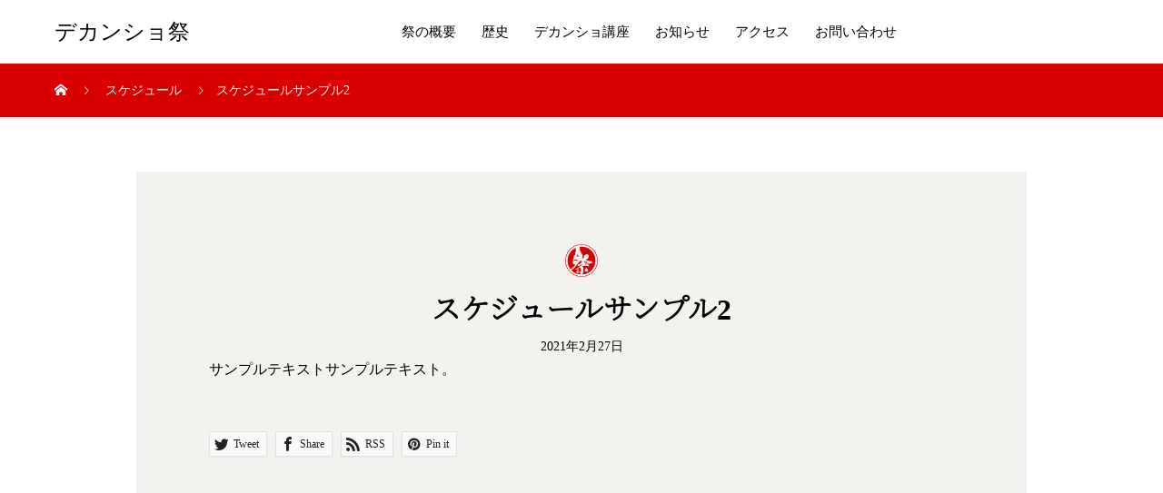

--- FILE ---
content_type: text/html; charset=UTF-8
request_url: https://dekansho.jp/schedule/sample-schedule2/
body_size: 11925
content:
<!DOCTYPE html>
<html lang="ja"
	prefix="og: https://ogp.me/ns#"  prefix="og: http://ogp.me/ns#">
<head>
<meta charset="UTF-8">
<meta name="viewport" content="width=device-width, initial-scale=1">
<meta name="description" content="サンプルテキストサンプルテキスト。">
<title>スケジュールサンプル2 - デカンショ祭</title>

		<!-- All in One SEO 4.1.1.2 -->
		<meta name="description" content="サンプルテキストサンプルテキスト。"/>
		<link rel="canonical" href="https://dekansho.jp/schedule/sample-schedule2/" />
		<meta property="og:site_name" content="デカンショ祭 - 丹波篠山 真夏を彩る 総踊り" />
		<meta property="og:type" content="article" />
		<meta property="og:title" content="スケジュールサンプル2 - デカンショ祭" />
		<meta property="og:description" content="サンプルテキストサンプルテキスト。" />
		<meta property="og:url" content="https://dekansho.jp/schedule/sample-schedule2/" />
		<meta property="og:image" content="https://dekansho.jp/wp-content/uploads/2021/03/loading002.png" />
		<meta property="og:image:secure_url" content="https://dekansho.jp/wp-content/uploads/2021/03/loading002.png" />
		<meta property="og:image:width" content="172" />
		<meta property="og:image:height" content="196" />
		<meta property="article:published_time" content="2021-02-27T06:46:02Z" />
		<meta property="article:modified_time" content="2021-02-27T06:46:02Z" />
		<meta property="article:publisher" content="https://www.facebook.com/dekansho/" />
		<meta name="twitter:card" content="summary" />
		<meta name="twitter:site" content="@dekansho" />
		<meta name="twitter:domain" content="dekansho.jp" />
		<meta name="twitter:title" content="スケジュールサンプル2 - デカンショ祭" />
		<meta name="twitter:description" content="サンプルテキストサンプルテキスト。" />
		<meta name="twitter:image" content="https://dekansho.jp/wp-content/uploads/2021/03/loading002.png" />
		<script type="application/ld+json" class="aioseo-schema">
			{"@context":"https:\/\/schema.org","@graph":[{"@type":"WebSite","@id":"https:\/\/dekansho.jp\/#website","url":"https:\/\/dekansho.jp\/","name":"\u30c7\u30ab\u30f3\u30b7\u30e7\u796d","description":"\u4e39\u6ce2\u7be0\u5c71 \u771f\u590f\u3092\u5f69\u308b \u7dcf\u8e0a\u308a","publisher":{"@id":"https:\/\/dekansho.jp\/#organization"}},{"@type":"Organization","@id":"https:\/\/dekansho.jp\/#organization","name":"\u30c7\u30ab\u30f3\u30b7\u30e7\u796d\u5b9f\u884c\u59d4\u54e1\u4f1a","url":"https:\/\/dekansho.jp\/","logo":{"@type":"ImageObject","@id":"https:\/\/dekansho.jp\/#organizationLogo","url":"https:\/\/dekansho.jp\/wp-content\/uploads\/2021\/03\/loading002.png","width":"172","height":"196"},"image":{"@id":"https:\/\/dekansho.jp\/#organizationLogo"},"sameAs":["https:\/\/www.facebook.com\/dekansho\/","https:\/\/twitter.com\/dekansho","https:\/\/www.instagram.com\/sasayama.dekansho\/"],"contactPoint":{"@type":"ContactPoint","telephone":"+81795520758","contactType":"Customer Support"}},{"@type":"BreadcrumbList","@id":"https:\/\/dekansho.jp\/schedule\/sample-schedule2\/#breadcrumblist","itemListElement":[{"@type":"ListItem","@id":"https:\/\/dekansho.jp\/#listItem","position":"1","item":{"@id":"https:\/\/dekansho.jp\/#item","name":"\u30db\u30fc\u30e0","description":"\u30c7\u30ab\u30f3\u30b7\u30e7\u796d\u306e\u516c\u5f0f\u30b5\u30a4\u30c8\u3067\u3059\u3002\u30c7\u30ab\u30f3\u30b7\u30e7\u796d\u3068\u306f\u3001\u6c11\u8b21\u300c\u30c7\u30ab\u30f3\u30b7\u30e7\u7bc0\u300d\u306b\u624b\u62cd\u5b50\u3092\u5408\u308f\u305b\u3066\u8e0a\u308b\u300c\u30c7\u30ab\u30f3\u30b7\u30e7\u8e0a\u308a\u300d\u306e\u7dcf\u8e0a\u308a\u3092\u4e2d\u5fc3\u3068\u3057\u305f\u796d\u5178\u3067\u3059\u3002\u6bce\u5e748\u670815\u65e5\u30fb16\u65e5\u306e\u4e8c\u65e5\u9593\u3001\u4e39\u6ce2\u7be0\u5c71\u5e02\u306e\u7be0\u5c71\u57ce\u4e09\u306e\u4e38\u8de1\u5468\u8fba\u306b\u3066\u958b\u50ac\u3057\u3066\u3044\u307e\u3059\u3002","url":"https:\/\/dekansho.jp\/"},"nextItem":"https:\/\/dekansho.jp\/schedule\/sample-schedule2\/#listItem"},{"@type":"ListItem","@id":"https:\/\/dekansho.jp\/schedule\/sample-schedule2\/#listItem","position":"2","item":{"@id":"https:\/\/dekansho.jp\/schedule\/sample-schedule2\/#item","name":"\u30b9\u30b1\u30b8\u30e5\u30fc\u30eb\u30b5\u30f3\u30d7\u30eb2","description":"\u30b5\u30f3\u30d7\u30eb\u30c6\u30ad\u30b9\u30c8\u30b5\u30f3\u30d7\u30eb\u30c6\u30ad\u30b9\u30c8\u3002","url":"https:\/\/dekansho.jp\/schedule\/sample-schedule2\/"},"previousItem":"https:\/\/dekansho.jp\/#listItem"}]},{"@type":"Person","@id":"https:\/\/dekansho.jp\/author\/matsuri-admin\/#author","url":"https:\/\/dekansho.jp\/author\/matsuri-admin\/","name":"matsuri-admin","image":{"@type":"ImageObject","@id":"https:\/\/dekansho.jp\/schedule\/sample-schedule2\/#authorImage","url":"https:\/\/secure.gravatar.com\/avatar\/257af13f24f18a928485838a7427c1cc95b4cf01bbb8c608c15daea6a67965c1?s=96&d=mm&r=g","width":"96","height":"96","caption":"matsuri-admin"},"sameAs":["https:\/\/www.facebook.com\/dekansho\/","https:\/\/twitter.com\/dekansho","https:\/\/www.instagram.com\/sasayama.dekansho\/"]},{"@type":"WebPage","@id":"https:\/\/dekansho.jp\/schedule\/sample-schedule2\/#webpage","url":"https:\/\/dekansho.jp\/schedule\/sample-schedule2\/","name":"\u30b9\u30b1\u30b8\u30e5\u30fc\u30eb\u30b5\u30f3\u30d7\u30eb2 - \u30c7\u30ab\u30f3\u30b7\u30e7\u796d","description":"\u30b5\u30f3\u30d7\u30eb\u30c6\u30ad\u30b9\u30c8\u30b5\u30f3\u30d7\u30eb\u30c6\u30ad\u30b9\u30c8\u3002","inLanguage":"ja","isPartOf":{"@id":"https:\/\/dekansho.jp\/#website"},"breadcrumb":{"@id":"https:\/\/dekansho.jp\/schedule\/sample-schedule2\/#breadcrumblist"},"author":"https:\/\/dekansho.jp\/schedule\/sample-schedule2\/#author","creator":"https:\/\/dekansho.jp\/schedule\/sample-schedule2\/#author","datePublished":"2021-02-27T06:46:02+09:00","dateModified":"2021-02-27T06:46:02+09:00"}]}
		</script>
		<!-- All in One SEO -->

<link rel="alternate" type="application/rss+xml" title="デカンショ祭 &raquo; フィード" href="https://dekansho.jp/feed/" />
<link rel="alternate" type="application/rss+xml" title="デカンショ祭 &raquo; コメントフィード" href="https://dekansho.jp/comments/feed/" />
<link rel="alternate" title="oEmbed (JSON)" type="application/json+oembed" href="https://dekansho.jp/wp-json/oembed/1.0/embed?url=https%3A%2F%2Fdekansho.jp%2Fschedule%2Fsample-schedule2%2F" />
<link rel="alternate" title="oEmbed (XML)" type="text/xml+oembed" href="https://dekansho.jp/wp-json/oembed/1.0/embed?url=https%3A%2F%2Fdekansho.jp%2Fschedule%2Fsample-schedule2%2F&#038;format=xml" />
<style id='wp-img-auto-sizes-contain-inline-css' type='text/css'>
img:is([sizes=auto i],[sizes^="auto," i]){contain-intrinsic-size:3000px 1500px}
/*# sourceURL=wp-img-auto-sizes-contain-inline-css */
</style>
<style id='wp-block-library-inline-css' type='text/css'>
:root{--wp-block-synced-color:#7a00df;--wp-block-synced-color--rgb:122,0,223;--wp-bound-block-color:var(--wp-block-synced-color);--wp-editor-canvas-background:#ddd;--wp-admin-theme-color:#007cba;--wp-admin-theme-color--rgb:0,124,186;--wp-admin-theme-color-darker-10:#006ba1;--wp-admin-theme-color-darker-10--rgb:0,107,160.5;--wp-admin-theme-color-darker-20:#005a87;--wp-admin-theme-color-darker-20--rgb:0,90,135;--wp-admin-border-width-focus:2px}@media (min-resolution:192dpi){:root{--wp-admin-border-width-focus:1.5px}}.wp-element-button{cursor:pointer}:root .has-very-light-gray-background-color{background-color:#eee}:root .has-very-dark-gray-background-color{background-color:#313131}:root .has-very-light-gray-color{color:#eee}:root .has-very-dark-gray-color{color:#313131}:root .has-vivid-green-cyan-to-vivid-cyan-blue-gradient-background{background:linear-gradient(135deg,#00d084,#0693e3)}:root .has-purple-crush-gradient-background{background:linear-gradient(135deg,#34e2e4,#4721fb 50%,#ab1dfe)}:root .has-hazy-dawn-gradient-background{background:linear-gradient(135deg,#faaca8,#dad0ec)}:root .has-subdued-olive-gradient-background{background:linear-gradient(135deg,#fafae1,#67a671)}:root .has-atomic-cream-gradient-background{background:linear-gradient(135deg,#fdd79a,#004a59)}:root .has-nightshade-gradient-background{background:linear-gradient(135deg,#330968,#31cdcf)}:root .has-midnight-gradient-background{background:linear-gradient(135deg,#020381,#2874fc)}:root{--wp--preset--font-size--normal:16px;--wp--preset--font-size--huge:42px}.has-regular-font-size{font-size:1em}.has-larger-font-size{font-size:2.625em}.has-normal-font-size{font-size:var(--wp--preset--font-size--normal)}.has-huge-font-size{font-size:var(--wp--preset--font-size--huge)}.has-text-align-center{text-align:center}.has-text-align-left{text-align:left}.has-text-align-right{text-align:right}.has-fit-text{white-space:nowrap!important}#end-resizable-editor-section{display:none}.aligncenter{clear:both}.items-justified-left{justify-content:flex-start}.items-justified-center{justify-content:center}.items-justified-right{justify-content:flex-end}.items-justified-space-between{justify-content:space-between}.screen-reader-text{border:0;clip-path:inset(50%);height:1px;margin:-1px;overflow:hidden;padding:0;position:absolute;width:1px;word-wrap:normal!important}.screen-reader-text:focus{background-color:#ddd;clip-path:none;color:#444;display:block;font-size:1em;height:auto;left:5px;line-height:normal;padding:15px 23px 14px;text-decoration:none;top:5px;width:auto;z-index:100000}html :where(.has-border-color){border-style:solid}html :where([style*=border-top-color]){border-top-style:solid}html :where([style*=border-right-color]){border-right-style:solid}html :where([style*=border-bottom-color]){border-bottom-style:solid}html :where([style*=border-left-color]){border-left-style:solid}html :where([style*=border-width]){border-style:solid}html :where([style*=border-top-width]){border-top-style:solid}html :where([style*=border-right-width]){border-right-style:solid}html :where([style*=border-bottom-width]){border-bottom-style:solid}html :where([style*=border-left-width]){border-left-style:solid}html :where(img[class*=wp-image-]){height:auto;max-width:100%}:where(figure){margin:0 0 1em}html :where(.is-position-sticky){--wp-admin--admin-bar--position-offset:var(--wp-admin--admin-bar--height,0px)}@media screen and (max-width:600px){html :where(.is-position-sticky){--wp-admin--admin-bar--position-offset:0px}}

/*# sourceURL=wp-block-library-inline-css */
</style><style id='global-styles-inline-css' type='text/css'>
:root{--wp--preset--aspect-ratio--square: 1;--wp--preset--aspect-ratio--4-3: 4/3;--wp--preset--aspect-ratio--3-4: 3/4;--wp--preset--aspect-ratio--3-2: 3/2;--wp--preset--aspect-ratio--2-3: 2/3;--wp--preset--aspect-ratio--16-9: 16/9;--wp--preset--aspect-ratio--9-16: 9/16;--wp--preset--color--black: #000000;--wp--preset--color--cyan-bluish-gray: #abb8c3;--wp--preset--color--white: #ffffff;--wp--preset--color--pale-pink: #f78da7;--wp--preset--color--vivid-red: #cf2e2e;--wp--preset--color--luminous-vivid-orange: #ff6900;--wp--preset--color--luminous-vivid-amber: #fcb900;--wp--preset--color--light-green-cyan: #7bdcb5;--wp--preset--color--vivid-green-cyan: #00d084;--wp--preset--color--pale-cyan-blue: #8ed1fc;--wp--preset--color--vivid-cyan-blue: #0693e3;--wp--preset--color--vivid-purple: #9b51e0;--wp--preset--gradient--vivid-cyan-blue-to-vivid-purple: linear-gradient(135deg,rgb(6,147,227) 0%,rgb(155,81,224) 100%);--wp--preset--gradient--light-green-cyan-to-vivid-green-cyan: linear-gradient(135deg,rgb(122,220,180) 0%,rgb(0,208,130) 100%);--wp--preset--gradient--luminous-vivid-amber-to-luminous-vivid-orange: linear-gradient(135deg,rgb(252,185,0) 0%,rgb(255,105,0) 100%);--wp--preset--gradient--luminous-vivid-orange-to-vivid-red: linear-gradient(135deg,rgb(255,105,0) 0%,rgb(207,46,46) 100%);--wp--preset--gradient--very-light-gray-to-cyan-bluish-gray: linear-gradient(135deg,rgb(238,238,238) 0%,rgb(169,184,195) 100%);--wp--preset--gradient--cool-to-warm-spectrum: linear-gradient(135deg,rgb(74,234,220) 0%,rgb(151,120,209) 20%,rgb(207,42,186) 40%,rgb(238,44,130) 60%,rgb(251,105,98) 80%,rgb(254,248,76) 100%);--wp--preset--gradient--blush-light-purple: linear-gradient(135deg,rgb(255,206,236) 0%,rgb(152,150,240) 100%);--wp--preset--gradient--blush-bordeaux: linear-gradient(135deg,rgb(254,205,165) 0%,rgb(254,45,45) 50%,rgb(107,0,62) 100%);--wp--preset--gradient--luminous-dusk: linear-gradient(135deg,rgb(255,203,112) 0%,rgb(199,81,192) 50%,rgb(65,88,208) 100%);--wp--preset--gradient--pale-ocean: linear-gradient(135deg,rgb(255,245,203) 0%,rgb(182,227,212) 50%,rgb(51,167,181) 100%);--wp--preset--gradient--electric-grass: linear-gradient(135deg,rgb(202,248,128) 0%,rgb(113,206,126) 100%);--wp--preset--gradient--midnight: linear-gradient(135deg,rgb(2,3,129) 0%,rgb(40,116,252) 100%);--wp--preset--font-size--small: 13px;--wp--preset--font-size--medium: 20px;--wp--preset--font-size--large: 36px;--wp--preset--font-size--x-large: 42px;--wp--preset--spacing--20: 0.44rem;--wp--preset--spacing--30: 0.67rem;--wp--preset--spacing--40: 1rem;--wp--preset--spacing--50: 1.5rem;--wp--preset--spacing--60: 2.25rem;--wp--preset--spacing--70: 3.38rem;--wp--preset--spacing--80: 5.06rem;--wp--preset--shadow--natural: 6px 6px 9px rgba(0, 0, 0, 0.2);--wp--preset--shadow--deep: 12px 12px 50px rgba(0, 0, 0, 0.4);--wp--preset--shadow--sharp: 6px 6px 0px rgba(0, 0, 0, 0.2);--wp--preset--shadow--outlined: 6px 6px 0px -3px rgb(255, 255, 255), 6px 6px rgb(0, 0, 0);--wp--preset--shadow--crisp: 6px 6px 0px rgb(0, 0, 0);}:where(.is-layout-flex){gap: 0.5em;}:where(.is-layout-grid){gap: 0.5em;}body .is-layout-flex{display: flex;}.is-layout-flex{flex-wrap: wrap;align-items: center;}.is-layout-flex > :is(*, div){margin: 0;}body .is-layout-grid{display: grid;}.is-layout-grid > :is(*, div){margin: 0;}:where(.wp-block-columns.is-layout-flex){gap: 2em;}:where(.wp-block-columns.is-layout-grid){gap: 2em;}:where(.wp-block-post-template.is-layout-flex){gap: 1.25em;}:where(.wp-block-post-template.is-layout-grid){gap: 1.25em;}.has-black-color{color: var(--wp--preset--color--black) !important;}.has-cyan-bluish-gray-color{color: var(--wp--preset--color--cyan-bluish-gray) !important;}.has-white-color{color: var(--wp--preset--color--white) !important;}.has-pale-pink-color{color: var(--wp--preset--color--pale-pink) !important;}.has-vivid-red-color{color: var(--wp--preset--color--vivid-red) !important;}.has-luminous-vivid-orange-color{color: var(--wp--preset--color--luminous-vivid-orange) !important;}.has-luminous-vivid-amber-color{color: var(--wp--preset--color--luminous-vivid-amber) !important;}.has-light-green-cyan-color{color: var(--wp--preset--color--light-green-cyan) !important;}.has-vivid-green-cyan-color{color: var(--wp--preset--color--vivid-green-cyan) !important;}.has-pale-cyan-blue-color{color: var(--wp--preset--color--pale-cyan-blue) !important;}.has-vivid-cyan-blue-color{color: var(--wp--preset--color--vivid-cyan-blue) !important;}.has-vivid-purple-color{color: var(--wp--preset--color--vivid-purple) !important;}.has-black-background-color{background-color: var(--wp--preset--color--black) !important;}.has-cyan-bluish-gray-background-color{background-color: var(--wp--preset--color--cyan-bluish-gray) !important;}.has-white-background-color{background-color: var(--wp--preset--color--white) !important;}.has-pale-pink-background-color{background-color: var(--wp--preset--color--pale-pink) !important;}.has-vivid-red-background-color{background-color: var(--wp--preset--color--vivid-red) !important;}.has-luminous-vivid-orange-background-color{background-color: var(--wp--preset--color--luminous-vivid-orange) !important;}.has-luminous-vivid-amber-background-color{background-color: var(--wp--preset--color--luminous-vivid-amber) !important;}.has-light-green-cyan-background-color{background-color: var(--wp--preset--color--light-green-cyan) !important;}.has-vivid-green-cyan-background-color{background-color: var(--wp--preset--color--vivid-green-cyan) !important;}.has-pale-cyan-blue-background-color{background-color: var(--wp--preset--color--pale-cyan-blue) !important;}.has-vivid-cyan-blue-background-color{background-color: var(--wp--preset--color--vivid-cyan-blue) !important;}.has-vivid-purple-background-color{background-color: var(--wp--preset--color--vivid-purple) !important;}.has-black-border-color{border-color: var(--wp--preset--color--black) !important;}.has-cyan-bluish-gray-border-color{border-color: var(--wp--preset--color--cyan-bluish-gray) !important;}.has-white-border-color{border-color: var(--wp--preset--color--white) !important;}.has-pale-pink-border-color{border-color: var(--wp--preset--color--pale-pink) !important;}.has-vivid-red-border-color{border-color: var(--wp--preset--color--vivid-red) !important;}.has-luminous-vivid-orange-border-color{border-color: var(--wp--preset--color--luminous-vivid-orange) !important;}.has-luminous-vivid-amber-border-color{border-color: var(--wp--preset--color--luminous-vivid-amber) !important;}.has-light-green-cyan-border-color{border-color: var(--wp--preset--color--light-green-cyan) !important;}.has-vivid-green-cyan-border-color{border-color: var(--wp--preset--color--vivid-green-cyan) !important;}.has-pale-cyan-blue-border-color{border-color: var(--wp--preset--color--pale-cyan-blue) !important;}.has-vivid-cyan-blue-border-color{border-color: var(--wp--preset--color--vivid-cyan-blue) !important;}.has-vivid-purple-border-color{border-color: var(--wp--preset--color--vivid-purple) !important;}.has-vivid-cyan-blue-to-vivid-purple-gradient-background{background: var(--wp--preset--gradient--vivid-cyan-blue-to-vivid-purple) !important;}.has-light-green-cyan-to-vivid-green-cyan-gradient-background{background: var(--wp--preset--gradient--light-green-cyan-to-vivid-green-cyan) !important;}.has-luminous-vivid-amber-to-luminous-vivid-orange-gradient-background{background: var(--wp--preset--gradient--luminous-vivid-amber-to-luminous-vivid-orange) !important;}.has-luminous-vivid-orange-to-vivid-red-gradient-background{background: var(--wp--preset--gradient--luminous-vivid-orange-to-vivid-red) !important;}.has-very-light-gray-to-cyan-bluish-gray-gradient-background{background: var(--wp--preset--gradient--very-light-gray-to-cyan-bluish-gray) !important;}.has-cool-to-warm-spectrum-gradient-background{background: var(--wp--preset--gradient--cool-to-warm-spectrum) !important;}.has-blush-light-purple-gradient-background{background: var(--wp--preset--gradient--blush-light-purple) !important;}.has-blush-bordeaux-gradient-background{background: var(--wp--preset--gradient--blush-bordeaux) !important;}.has-luminous-dusk-gradient-background{background: var(--wp--preset--gradient--luminous-dusk) !important;}.has-pale-ocean-gradient-background{background: var(--wp--preset--gradient--pale-ocean) !important;}.has-electric-grass-gradient-background{background: var(--wp--preset--gradient--electric-grass) !important;}.has-midnight-gradient-background{background: var(--wp--preset--gradient--midnight) !important;}.has-small-font-size{font-size: var(--wp--preset--font-size--small) !important;}.has-medium-font-size{font-size: var(--wp--preset--font-size--medium) !important;}.has-large-font-size{font-size: var(--wp--preset--font-size--large) !important;}.has-x-large-font-size{font-size: var(--wp--preset--font-size--x-large) !important;}
/*# sourceURL=global-styles-inline-css */
</style>

<style id='classic-theme-styles-inline-css' type='text/css'>
/*! This file is auto-generated */
.wp-block-button__link{color:#fff;background-color:#32373c;border-radius:9999px;box-shadow:none;text-decoration:none;padding:calc(.667em + 2px) calc(1.333em + 2px);font-size:1.125em}.wp-block-file__button{background:#32373c;color:#fff;text-decoration:none}
/*# sourceURL=/wp-includes/css/classic-themes.min.css */
</style>
<link rel='stylesheet' id='contact-form-7-css' href='https://dekansho.jp/wp-content/plugins/contact-form-7/includes/css/styles.css?ver=5.4.1' type='text/css' media='all' />
<link rel='stylesheet' id='fancybox-css' href='https://dekansho.jp/wp-content/plugins/easy-fancybox/css/jquery.fancybox.min.css?ver=1.3.24' type='text/css' media='screen' />
<link rel='stylesheet' id='mikado-style-css' href='https://dekansho.jp/wp-content/themes/mikado_tcd071/style.css?ver=1.4.2' type='text/css' media='all' />
<link rel='stylesheet' id='mikado-slick-css' href='https://dekansho.jp/wp-content/themes/mikado_tcd071/assets/css/slick.min.css?ver=1.4.2' type='text/css' media='all' />
<link rel='stylesheet' id='mikado-slick-theme-css' href='https://dekansho.jp/wp-content/themes/mikado_tcd071/assets/css/slick-theme.min.css?ver=1.4.2' type='text/css' media='all' />
<script type="text/javascript" src="https://dekansho.jp/wp-includes/js/jquery/jquery.min.js?ver=3.7.1" id="jquery-core-js"></script>
<script type="text/javascript" src="https://dekansho.jp/wp-includes/js/jquery/jquery-migrate.min.js?ver=3.4.1" id="jquery-migrate-js"></script>
<link rel="https://api.w.org/" href="https://dekansho.jp/wp-json/" /><link rel='shortlink' href='https://dekansho.jp/?p=30' />
<link rel="shortcut icon" href="https://dekansho.jp/wp-content/uploads/2021/03/favicon-2.ico">
<style>
p-breadcrumb,.p-pagetop,.c-pw__btn:hover,.p-btn:hover,.element-type2,.p-shinzen-slider .slick-dots li button:hover,.p-shinzen-slider .slick-dots li.slick-active button{background: #d80100}.p-pager__item a:hover, .p-pager__item .current,.p-event-category > li.is-active > a,.p-event-category > li > a:hover,.p-schedule__anchors li a:hover,.p-headline__link:hover,.p-article01__cat a:hover,.p-entry__category a:hover{color: #d80100}.p-entry__category,.p-faq__list.type2 .p-faq__q,.p-widget__title--type2 span{border-color: #d80100}.c-pw__btn,.p-pagetop:focus,.p-pagetop:hover,.p-readmore__btn:hover,.p-header-slider .slick-dots li.slick-active button, .p-header-slider .slick-dots li:hover button{background: #999999}.p-article01 a:hover .p-article01__title,.p-article03__title a:hover,.p-article05 a:hover .p-article05__title,.p-faq__list dt:hover,.p-footer-nav--type2 a:hover,.p-nav01__item a:hover, .p-nav01__item--prev:hover::before, .p-nav01__item--next:hover::after,.p-news-list a:hover .p-news-list__title{color: #999999}.p-page-links > span,.p-page-links a:hover{background: #d80100}.p-entry__body a{color: #d80100}body{font-family: "Times New Roman", "游明朝", "Yu Mincho", "游明朝体", "YuMincho", "ヒラギノ明朝 Pro W3", "Hiragino Mincho Pro", "HiraMinProN-W3", "HGS明朝E", "ＭＳ Ｐ明朝", "MS PMincho", serif;}.c-logo,.p-about-info__col-title,.p-archive-header__title,.p-article01__title,.p-article02__title,.p-article03__title,.p-article05__excerpt,.p-article05__subtitle,.p-author__title,.p-block01__title,.p-block02__title,.p-entry__title,.p-event-category,.p-footer-link__title,.p-header-content__title,.p-history-info__col-block,.p-index-contents__title,.p-index-content01__month,.p-index-content04__title,.p-megamenu01__list-item__title,.p-megamenu02__cat-list-item > a,.p-schedule__anchors,.p-schedule__month,.p-page-header__title,.p-page-header__desc,.p-pager,.p-sanpai-table > tbody > tr > th,.p-sanpai-table.table02 > tbody > tr > th,.p-shinzen-table > tbody > tr > th{font-family: "Times New Roman", "游明朝", "Yu Mincho", "游明朝体", "YuMincho", "ヒラギノ明朝 Pro W3", "Hiragino Mincho Pro", "HiraMinProN-W3", "HGS明朝E", "ＭＳ Ｐ明朝", "MS PMincho", serif;}.p-front-global-nav,.p-global-nav,.p-footer-nav{font-family: "Times New Roman", "游明朝", "Yu Mincho", "游明朝体", "YuMincho", "ヒラギノ明朝 Pro W3", "Hiragino Mincho Pro", "HiraMinProN-W3", "HGS明朝E", "ＭＳ Ｐ明朝", "MS PMincho", serif;}.p-hover-effect--type1:hover img{-webkit-transform: scale(1.2);transform: scale(1.2)}.l-header__logo a{color: #000000;font-size: 24px}.l-header{background: #ffffff}.l-header--fixed.is-active{background: #ffffff}.p-front-global-nav > ul > li > a{color: #ffffff}.p-global-nav > ul > li > a,.p-menu-btn,.p-header-lang__button{color: #000000}.p-global-nav > ul > li > a:hover,.p-front-global-nav.p-front-global-nav--type2 a:hover{color: #d80100}.p-global-nav .sub-menu a{background: #222222;color: #ffffff}.p-global-nav .sub-menu a:hover{background: #d80100;color: #ffffff}.p-global-nav .menu-item-has-children > a > .p-global-nav__toggle::before{border-color: #000000}.p-megamenu01{background-color: #222222}.p-megamenu02__cat-list-item > a{background-color: #222222}.p-megamenu02__blog-list,.p-megamenu02__cat-list-item.is-active > a, .p-megamenu02__cat-list-item > a:hover{background-color: #f4f2ef}.p-info__logo a{color: #000000;font-size: 25px}.p-footer-nav, .p-info{background: #f5f5f5;color: #000000}.p-copyright{background: #000000;color: #ffffff}.p-page-header::before{background: rgba(0, 0, 0, 0.3)}.p-page-header__title{color: #ffffff;font-size: 34px}.p-archive-header__title{color: #000000;font-size: 32px}.p-archive-header__desc{color: #000000;font-size: 16px}.p-entry__title{color: #000000;font-size: 32px}.p-entry__body{color: #000000;font-size: 16px}.p-article05__subtitle{color: #000000;font-size: 32px}@media screen and (max-width: 767px) {.l-header__logo a{color: #000000;font-size: 20px}.p-info__logo a{color: #000000;font-size: 25px}.p-page-header__title{font-size: 24px}.p-archive-header__title{font-size: 20px}.p-archive-header__desc{font-size: 14px}.p-entry__title{font-size: 20px}.p-entry__body{font-size: 14px}.p-article05__subtitle{font-size: 20px}}@media screen and (max-width: 1199px) {.l-header{background: #ffffff}.l-header--fixed.is-active{background: #ffffff}.p-header-lang a{background: #000000;color: #ffffff}.p-header-lang a:hover{background: #d80100;color: #ffffff}.p-header-lang a.is-active-site{background: #d80100;color: #ffffff}.p-global-nav > ul > li > a,.p-global-nav > ul > li > a:hover,.p-global-nav a,.p-global-nav a:hover{background: rgba(0,0,0, 1);color: #ffffff!important}.p-global-nav .sub-menu a,.p-global-nav .sub-menu a:hover{background: rgba(216,1,0, 1);color: #ffffff!important}.p-global-nav .menu-item-has-children > a > .p-global-nav__toggle::before{border-color: #ffffff}}@media screen and (min-width: 1200px) {.p-header-lang--type1 a,.p-header-lang--type2 > ul > li > a{color: #000000}.p-header-lang--type1 a:hover,.p-header-lang--type2 > ul > li > a:hover{color: #d80100}.p-header-lang--type1 a.is-active-site,.p-header-lang--type2 > ul > li > a.is-active-site{color: #999999}.p-header-lang--type2 ul ul li a{background: #000000;color: #ffffff}.p-header-lang--type2 ul ul li a:hover{background: #d80100;color: #ffffff}.p-header-lang--type2 ul ul li a.is-active-site{background: #d80100;color: #ffffff}}.c-font-type--type3, .p-header-content__title, .p-index-contents__title,
.p-article02__title, .p-article02__content, .p-article03__content, .p-archive-header__title, .p-footer-nav,
.p-page-header__title, .p-block01__title, .p-block02__title, .p-article03__title, .p-entry__title {
	font-family: "Times New Roman", "游明朝", "Yu Mincho", "游明朝体", "YuMincho", "ヒラギノ明朝 Pro W3", "Hiragino Mincho Pro", "HiraMinProN-W3", "HGS明朝E", "ＭＳ Ｐ明朝", "MS PMincho", "Noto Serif JP", serif !important;
}
.p-logoset {
  border: solid 1px #fff;
}
@media screen and (max-width: 767px) {
  #cb_1 .p-index-contents__title {
    display: grid;
  }
}

.p-footer-link {
  background-image: url(https://dekansho.jp/wp-content/uploads/2021/04/sponsored-s-sp.png);
}
.p-footer-link::before {
  background: rgba(0,0,0,0.3);
}
.sponsored-ads-s {
  display: inline-flex;
  flex-direction: row;
  flex-wrap: wrap;
  justify-content: space-around;
  align-items: center;
  align-content: space-around;
  margin-bottom: 0;
}
.sponsored-ads-s li {
  margin: 0.2em;
  flex-basis: 32%;
}
.sponsored-ads-s img {
  width:90%;
}
@media screen and (max-width: 991px) {
  .p-footer-link {
    height: 420px;
  }
}
@media screen and (max-width: 767px) {
  .p-entry-history .p-entry__img {
    margin-bottom: 3em;
  }
  .p-footer-link {
    height: 720px;
  }
  .sponsored-ads-s li {
    margin: 0.1em;
    flex-basis: 48%;
  }
}
@media screen and (max-width: 539px) {
  .p-footer-link {
    height: 560px;
  }
}
@media screen and (max-width: 419px) {
  .p-footer-link {
    height: 420px;
  }
}
.boxzilla-special-sponsored-ad {
  padding: 0.625em!important;
}
.boxzilla-content img {
  width: 65vw;
  max-width: 300px;
  height: auto;
}</style>
<!-- Global site tag (gtag.js) - Google Analytics -->
<script async src="https://www.googletagmanager.com/gtag/js?id=UA-90847458-8"></script>
<script>
  window.dataLayer = window.dataLayer || [];
  function gtag(){dataLayer.push(arguments);}
  gtag('js', new Date());

  gtag('config', 'UA-90847458-8');
</script>
<link rel="preconnect" href="https://fonts.gstatic.com">
<link href="https://fonts.googleapis.com/css2?family=Noto+Serif+JP:wght@200&display=swap" rel="stylesheet">
<link href="https://use.fontawesome.com/releases/v5.6.1/css/all.css" rel="stylesheet">
</head>
<body class="wp-singular schedule-template-default single single-schedule postid-30 wp-theme-mikado_tcd071">
<header id="js-header" class="l-header l-header--fixed">
  <div class="l-header__inner l-inner">
  <div class="l-header__logo c-logo">
    <a href="https://dekansho.jp/">デカンショ祭</a>
  </div>
<nav id="js-global-nav" class="p-global-nav"><ul id="menu-%e3%82%b0%e3%83%ad%e3%83%bc%e3%83%90%e3%83%ab%e3%83%8a%e3%83%93%e3%82%b2%e3%83%bc%e3%82%b7%e3%83%a7%e3%83%b3" class="menu"><li id="menu-item-67" class="menu-item menu-item-type-custom menu-item-object-custom menu-item-67"><a href="/about-fes/">祭の概要<span class="p-global-nav__toggle"></span></a></li>
<li id="menu-item-68" class="menu-item menu-item-type-custom menu-item-object-custom menu-item-68"><a href="/history/">歴史<span class="p-global-nav__toggle"></span></a></li>
<li id="menu-item-109" class="menu-item menu-item-type-custom menu-item-object-custom menu-item-has-children menu-item-109"><a href="/study/">デカンショ講座<span class="p-global-nav__toggle"></span></a>
<ul class="sub-menu">
	<li id="menu-item-110" class="menu-item menu-item-type-custom menu-item-object-custom menu-item-110"><a href="/study/dance/">デカンショの踊り方<span class="p-global-nav__toggle"></span></a></li>
	<li id="menu-item-111" class="menu-item menu-item-type-custom menu-item-object-custom menu-item-111"><a href="/study/lyrics/">デカンショ節の歌詞<span class="p-global-nav__toggle"></span></a></li>
</ul>
</li>
<li id="menu-item-69" class="menu-item menu-item-type-custom menu-item-object-custom menu-item-69"><a href="/news/">お知らせ<span class="p-global-nav__toggle"></span></a></li>
<li id="menu-item-70" class="menu-item menu-item-type-custom menu-item-object-custom menu-item-70"><a href="/access/">アクセス<span class="p-global-nav__toggle"></span></a></li>
<li id="menu-item-71" class="menu-item menu-item-type-custom menu-item-object-custom menu-item-71"><a href="/contact/">お問い合わせ<span class="p-global-nav__toggle"></span></a></li>
</ul></nav>    <button id="js-menu-btn" class="p-menu-btn c-menu-btn"></button>
  </div>
</header>
<main class="l-main">
<div class="p-breadcrumb single">
<ol class="p-breadcrumb__inner c-breadcrumb l-inner" itemscope itemtype="http://schema.org/BreadcrumbList">
<li class="p-breadcrumb__item c-breadcrumb__item c-breadcrumb__item--home" itemprop="itemListElement" itemscope itemtype="http://schema.org/ListItem">
<a href="https://dekansho.jp/" itemprop="item">
<span itemprop="name">HOME</span>
</a>
<meta itemprop="position" content="1">
</li>
<li class="p-breadcrumb__item c-breadcrumb__item" itemprop="itemListElement" itemscope itemtype="http://schema.org/ListItem">
<a href="https://dekansho.jp/schedule/" itemprop="item">
<span itemprop="name">スケジュール</span>
</a>
<meta itemprop="position" content="2">
</li>
<li class="p-breadcrumb__item c-breadcrumb__item" itemprop="itemListElement" itemscope itemtype="http://schema.org/ListItem"><span itemprop="name">スケジュールサンプル2</span><meta itemprop="position" content="3"></li>
</ol>
</div>

<div class="l-contents l-inner">
  <div class="l-primary">
    <article class="p-entry p-entry-schedule l-single">
      <div class="p-entry__inner p-entry-schedule__inner">
        <header class="p-entry__header">
            <p class="c-logo--element element-type1">
    <img src="https://dekansho.jp/wp-content/uploads/2021/03/element04.png">
  </p>
          <h1 class="p-entry__title">スケジュールサンプル2</h1>
          <div class="p-entry-schedule__date">2021年2月27日</div>
        </header>
        <div class="p-entry__body">
<p>サンプルテキストサンプルテキスト。</p>
        </div>
			<ul class="p-entry__share c-share u-clearfix c-share--sm c-share--mono">
				<li class="c-share__btn c-share__btn--twitter">
			    <a href="http://twitter.com/share?text=%E3%82%B9%E3%82%B1%E3%82%B8%E3%83%A5%E3%83%BC%E3%83%AB%E3%82%B5%E3%83%B3%E3%83%97%E3%83%AB2&url=https%3A%2F%2Fdekansho.jp%2Fschedule%2Fsample-schedule2%2F&via=&tw_p=tweetbutton&related="  onclick="javascript:window.open(this.href, '', 'menubar=no,toolbar=no,resizable=yes,scrollbars=yes,height=400,width=600');return false;">
			     	<i class="c-share__icn c-share__icn--twitter"></i>
			      <span class="c-share__title">Tweet</span>
			   	</a>
			   </li>
			    <li class="c-share__btn c-share__btn--facebook">
			    	<a href="//www.facebook.com/sharer/sharer.php?u=https://dekansho.jp/schedule/sample-schedule2/&amp;t=%E3%82%B9%E3%82%B1%E3%82%B8%E3%83%A5%E3%83%BC%E3%83%AB%E3%82%B5%E3%83%B3%E3%83%97%E3%83%AB2" rel="nofollow" target="_blank">
			      	<i class="c-share__icn c-share__icn--facebook"></i>
			        <span class="c-share__title">Share</span>
			      </a>
			    </li>
			    <li class="c-share__btn c-share__btn--rss">
			    	<a href="https://dekansho.jp/feed/" target="_blank">
			      	<i class="c-share__icn c-share__icn--rss"></i>
			        <span class="c-share__title">RSS</span>
			      </a>
			    </li>
			    <li class="c-share__btn c-share__btn--pinterest">
			    	<a href="https://www.pinterest.com/pin/create/button/?url=https%3A%2F%2Fdekansho.jp%2Fschedule%2Fsample-schedule2%2F&media=&description=%E3%82%B9%E3%82%B1%E3%82%B8%E3%83%A5%E3%83%BC%E3%83%AB%E3%82%B5%E3%83%B3%E3%83%97%E3%83%AB2" rel="nofollow" target="_blank">
			      	<i class="c-share__icn c-share__icn--pinterest"></i>
			        <span class="c-share__title">Pin it</span>
			      </a>
			    </li>
			</ul>
      </div><!-- p-entry__inner -->
    </article><!-- p-entry -->
  </div><!-- /.l-primary -->
</div><!-- /.l-contents -->
</main>
<footer class="l-footer">

  
    <section id="js-footer-link" class="p-footer-link p-footer-link--youtube">
                      <div id="js-footer-link__youtube" class="p-footer-link__youtube-player" data-video-id="U6jJUplqloA"></div>
                          <div class="p-footer-link__inner">
        <div class="p-footer-link__contents l-inner">
          <ul class="sponsored-ads-s">
<li><a href="https://isoya-kantei.co.jp/" target="_blank" rel="noopener"><img decoding="async" class="alignnone" src="https://dekansho.jp/wp-content/uploads/2022/06/bnr_S_isoya_2022-1.png" alt="いそや不動産鑑定所" /></a></li>
<li><a href="https://daiichijutaku.com/" target="_blank" rel="noopener"><img decoding="async" class="alignnone" src="https://dekansho.jp/wp-content/uploads/2025/07/bnr_S_daiichijutaku_2025.png" alt="大市住宅産業" /></a></li>
<li><a href="http://soukousha.net/" target="_blank" rel="noopener"><img decoding="async" class="alignnone" src="https://dekansho.jp/wp-content/uploads/2022/06/bnr_S_soukousha_2022.jpeg" alt="創虹社" /></a></li>
<li><a href="https://pritec.net/" target="_blank" rel="noopener"><img decoding="async" class="alignnone" src="https://dekansho.jp/wp-content/uploads/2022/07/bnr_S_pritec_2022.png" alt="プリテック" /></a></li>
<li><a href="https://www.toshi-keikan.com/" target="_blank" rel="noopener"><img decoding="async" class="alignnone" src="https://dekansho.jp/wp-content/uploads/2024/07/bnr_S_toshikeikan_2024.png" alt="都市景観設計" /></a></li>
<li><a href="https://r.goope.jp/sr-28-2822110041/" target="_blank" rel="noopener"><img decoding="async" class="alignnone" src="https://dekansho.jp/wp-content/uploads/2025/07/bnr_S_kominami_2025.png" alt="コミナミ" /></a></li>
<li><a href="https://kuwamonpe2010-7-7.com/" target="_blank" rel="noopener"><img decoding="async" class="alignnone" src="https://dekansho.jp/wp-content/uploads/2025/07/bnr_S_kuwamonpe_2025.png" alt="クワモンペ" /></a></li>
<li><a href="http://www.nkks.co.jp/" target="_blank" rel="noopener"><img decoding="async" class="alignnone" src="https://dekansho.jp/wp-content/uploads/2024/07/bnr_S_nihonkanzaikankyou_2024.png" alt="日本管財環境サービス" /></a></li>
<li><a href="https://www.junten.or.jp" target="_blank" rel="noopener"><img decoding="async" class="alignnone" src="https://dekansho.jp/wp-content/uploads/2022/07/bnr_S_junten_2022.png" alt="順天厚生事業団" /></a></li>
<li><a href="https://www.goldentree6.com" target="_blank" rel="noopener"><img decoding="async" class="alignnone" src="https://dekansho.jp/wp-content/uploads/2023/07/bnr_S_goldentree_2023-02.png" alt="ゴールデンツリー" /></a></li>
<li><a href="https://sakuraichimonzi.com/" target="_blank" rel="noopener"><img decoding="async" class="alignnone" src="https://dekansho.jp/wp-content/uploads/2024/07/bnr_S_sakurasyuzou_2024.png" alt="櫻酒造株式会社" /></a></li>
<li><a href="https://yoshizumikoumuten.com" target="_blank" rel="noopener"><img decoding="async" src="https://dekansho.jp/wp-content/uploads/2025/07/bnr_S_yoshizumi_2025.png" alt="吉住工務店" /></a></li>
</ul>
        </div>
      </div>
          </section>

  
  <div class="p-info">
    <div class="p-info__inner l-inner">
      <nav class="p-footer-nav p-footer-nav--type1"><ul id="menu-%e3%82%b0%e3%83%ad%e3%83%bc%e3%83%90%e3%83%ab%e3%83%8a%e3%83%93%e3%82%b2%e3%83%bc%e3%82%b7%e3%83%a7%e3%83%b3-1" class="p-footer-nav__inner"><li class="menu-item menu-item-type-custom menu-item-object-custom menu-item-67"><a href="/about-fes/">祭の概要</a></li>
<li class="menu-item menu-item-type-custom menu-item-object-custom menu-item-68"><a href="/history/">歴史</a></li>
<li class="menu-item menu-item-type-custom menu-item-object-custom menu-item-109"><a href="/study/">デカンショ講座</a></li>
<li class="menu-item menu-item-type-custom menu-item-object-custom menu-item-69"><a href="/news/">お知らせ</a></li>
<li class="menu-item menu-item-type-custom menu-item-object-custom menu-item-70"><a href="/access/">アクセス</a></li>
<li class="menu-item menu-item-type-custom menu-item-object-custom menu-item-71"><a href="/contact/">お問い合わせ</a></li>
</ul></nav>      <div class="p-info__logo c-logo">
  <a href="https://dekansho.jp/">
    <img src="https://dekansho.jp/wp-content/uploads/2021/03/loading002.png" alt="デカンショ祭" width="86">
  </a>
</div>
      <p class="p-info__address">デカンショ祭 実行委員会<br />
079-552-0758 （平日8:30～17:30）</p>
      <ul class="p-social-nav">
                <li class="p-social-nav__item p-social-nav__item--facebook"><a href="https://www.facebook.com/dekansho/"></a></li>
                        <li class="p-social-nav__item p-social-nav__item--twitter"><a href="https://twitter.com/dekansho"></a></li>
                        <li class="p-social-nav__item p-social-nav__item--instagram"><a href="https://www.instagram.com/sasayama.dekansho/"></a></li>
                                        <li class="p-social-nav__item p-social-nav__item--rss"><a href="https://dekansho.jp/feed/"></a></li>
              </ul>
    </div>
  </div>
  <p class="p-copyright">
  <small>Copyright &copy; デカンショ祭 All Rights Reserved.</small>
  </p>
  <button id="js-pagetop" class="p-pagetop"></button>
</footer>
<script type="speculationrules">
{"prefetch":[{"source":"document","where":{"and":[{"href_matches":"/*"},{"not":{"href_matches":["/wp-*.php","/wp-admin/*","/wp-content/uploads/*","/wp-content/*","/wp-content/plugins/*","/wp-content/themes/mikado_tcd071/*","/*\\?(.+)"]}},{"not":{"selector_matches":"a[rel~=\"nofollow\"]"}},{"not":{"selector_matches":".no-prefetch, .no-prefetch a"}}]},"eagerness":"conservative"}]}
</script>
<script type="text/javascript" src="https://dekansho.jp/wp-includes/js/dist/vendor/wp-polyfill.min.js?ver=3.15.0" id="wp-polyfill-js"></script>
<script type="text/javascript" id="contact-form-7-js-extra">
/* <![CDATA[ */
var wpcf7 = {"api":{"root":"https://dekansho.jp/wp-json/","namespace":"contact-form-7/v1"}};
//# sourceURL=contact-form-7-js-extra
/* ]]> */
</script>
<script type="text/javascript" src="https://dekansho.jp/wp-content/plugins/contact-form-7/includes/js/index.js?ver=5.4.1" id="contact-form-7-js"></script>
<script type="text/javascript" src="https://dekansho.jp/wp-content/plugins/easy-fancybox/js/jquery.fancybox.min.js?ver=1.3.24" id="jquery-fancybox-js"></script>
<script type="text/javascript" id="jquery-fancybox-js-after">
/* <![CDATA[ */
var fb_timeout, fb_opts={'overlayShow':true,'hideOnOverlayClick':true,'showCloseButton':true,'margin':20,'centerOnScroll':false,'enableEscapeButton':true,'autoScale':true };
if(typeof easy_fancybox_handler==='undefined'){
var easy_fancybox_handler=function(){
jQuery('.nofancybox,a.wp-block-file__button,a.pin-it-button,a[href*="pinterest.com/pin/create"],a[href*="facebook.com/share"],a[href*="twitter.com/share"]').addClass('nolightbox');
/* IMG */
var fb_IMG_select='a[href*=".jpg"]:not(.nolightbox,li.nolightbox>a),area[href*=".jpg"]:not(.nolightbox),a[href*=".jpeg"]:not(.nolightbox,li.nolightbox>a),area[href*=".jpeg"]:not(.nolightbox),a[href*=".png"]:not(.nolightbox,li.nolightbox>a),area[href*=".png"]:not(.nolightbox),a[href*=".webp"]:not(.nolightbox,li.nolightbox>a),area[href*=".webp"]:not(.nolightbox)';
jQuery(fb_IMG_select).addClass('fancybox image');
var fb_IMG_sections=jQuery('.gallery,.wp-block-gallery,.tiled-gallery,.wp-block-jetpack-tiled-gallery');
fb_IMG_sections.each(function(){jQuery(this).find(fb_IMG_select).attr('rel','gallery-'+fb_IMG_sections.index(this));});
jQuery('a.fancybox,area.fancybox,li.fancybox a').each(function(){jQuery(this).fancybox(jQuery.extend({},fb_opts,{'transitionIn':'elastic','easingIn':'easeOutBack','transitionOut':'elastic','easingOut':'easeInBack','opacity':false,'hideOnContentClick':false,'titleShow':true,'titlePosition':'over','titleFromAlt':true,'showNavArrows':true,'enableKeyboardNav':true,'cyclic':false}))});};
jQuery('a.fancybox-close').on('click',function(e){e.preventDefault();jQuery.fancybox.close()});
};
var easy_fancybox_auto=function(){setTimeout(function(){jQuery('#fancybox-auto').trigger('click')},1000);};
jQuery(easy_fancybox_handler);jQuery(document).on('post-load',easy_fancybox_handler);
jQuery(easy_fancybox_auto);
//# sourceURL=jquery-fancybox-js-after
/* ]]> */
</script>
<script type="text/javascript" src="https://dekansho.jp/wp-content/plugins/easy-fancybox/js/jquery.easing.min.js?ver=1.4.1" id="jquery-easing-js"></script>
<script type="text/javascript" src="https://dekansho.jp/wp-content/plugins/easy-fancybox/js/jquery.mousewheel.min.js?ver=3.1.13" id="jquery-mousewheel-js"></script>
<script type="text/javascript" src="https://dekansho.jp/wp-content/themes/mikado_tcd071/assets/js/functions.min.js?ver=1.4.2" id="mikado-script-js"></script>
<script type="text/javascript" src="https://dekansho.jp/wp-content/themes/mikado_tcd071/assets/js/youtube.min.js?ver=1.4.2" id="mikado-youtube-js"></script>
<script type="text/javascript" src="https://dekansho.jp/wp-content/themes/mikado_tcd071/assets/js/slick.min.js?ver=1.4.2" id="mikado-slick-js"></script>
<script>
(function($) {
	var initialized = false;
	var initialize = function() {
		if (initialized) return;
		initialized = true;

		$(document).trigger('js-initialized');
		$(window).trigger('resize').trigger('scroll');
	};

	setTimeout(function(){
		setTimeout(initialize, 800);
		$('#site_loader_animation:not(:hidden, :animated)').delay(600).fadeOut(400);
		$('#site_loader_overlay:not(:hidden, :animated)').delay(900).fadeOut(800);
	}, 3000);
})(jQuery);
</script>
</body>
</html>